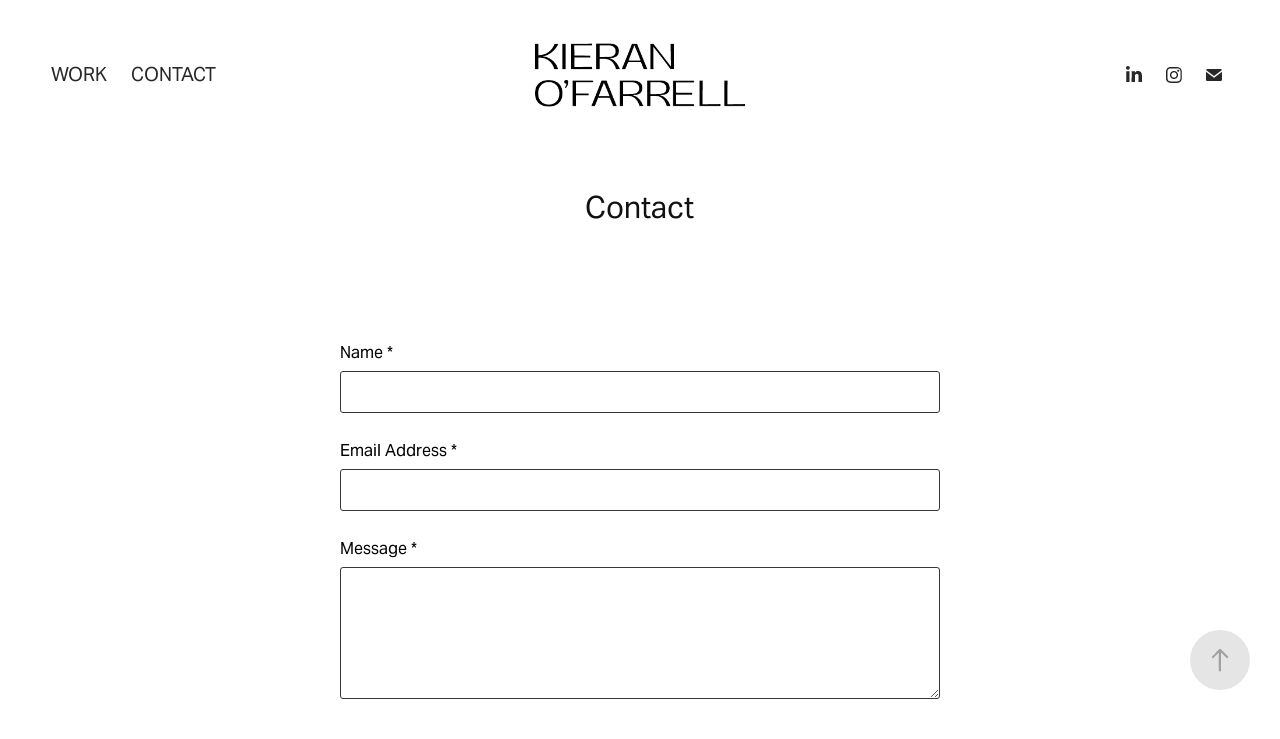

--- FILE ---
content_type: text/plain
request_url: https://www.google-analytics.com/j/collect?v=1&_v=j102&a=1985526932&t=pageview&_s=1&dl=https%3A%2F%2Fkieranofarrell.com%2Fcontact&ul=en-us%40posix&dt=Kieran%20OFarrell%20-%20Contact&sr=1280x720&vp=1280x720&_u=IEBAAEABAAAAACAAI~&jid=649764214&gjid=642203373&cid=1604492606.1768809400&tid=UA-203673002-1&_gid=1673837483.1768809400&_r=1&_slc=1&z=1897444282
body_size: -451
content:
2,cG-6R85CNRXR4